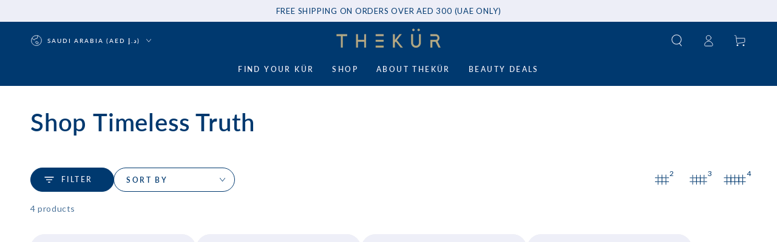

--- FILE ---
content_type: application/x-javascript
request_url: https://app.sealsubscriptions.com/shopify/public/status/shop/thekur-com.myshopify.com.js?1769032307
body_size: -284
content:
var sealsubscriptions_settings_updated='1734899172c';

--- FILE ---
content_type: text/javascript
request_url: https://thekur.com/cdn/shop/t/14/assets/cart-drawer.js?v=3337151311271280281701851032
body_size: 909
content:
class MiniCart extends HTMLElement{constructor(){super()}connectedCallback(){this.header=document.querySelector("sticky-header"),this.drawer=document.querySelector("cart-drawer"),new IntersectionObserver(this.handleIntersection.bind(this)).observe(this)}handleIntersection(entries,observer){entries[0].isIntersecting&&(observer.unobserve(this),this.fetchAndUpdateMiniCart().then(()=>{document.dispatchEvent(new CustomEvent("cartdrawer:opened"))}).catch(error=>console.error("Error updating mini cart:",error)))}async fetchAndUpdateMiniCart(){return fetch(this.dataset.url).then(response=>response.text()).then(html=>{document.getElementById("mini-cart").innerHTML=this.getSectionInnerHTML(html,".shopify-section")})}handleRemoveButtonClick(e){const productIdValue=e.target.getAttribute("data-product-id");this.getProductData(productIdValue).then(responseData=>{if(!responseData)throw new Error("No product data found");return console.log(responseData),this.fetchCart().then(cart=>this.findProductInCart(cart,responseData)).then(adjustedIndex=>{if(adjustedIndex>=0)return this.updateQuantity(adjustedIndex,0)})}).catch(error=>console.error("Error handling remove button click:",error))}getProductData(productId){return fetch(`/products/${productId}?view=data.json`).then(response=>response.text()).then(text=>JSON.parse(text))}async fetchCart(){return fetch("/cart.js").then(response=>response.json())}findProductInCart(cart,productData){const index=cart.items.findIndex(item=>parseInt(item.id)===parseInt(productData?.metafields?.namespace?.key?.sku));return index>=0?index+1:-1}open(){this.drawer.querySelector("details").hasAttribute("open")||this.drawer.openMenuDrawer()}renderContents(parsedState){this.productId=parsedState.id,this.getSectionsToRender().forEach(section=>{document.getElementById(section.id)&&(document.getElementById(section.id).innerHTML=this.getSectionInnerHTML(parsedState.sections[section.id],section.selector))}),this.open()}getSectionsToRender(){return[{id:"mini-cart",section:"mini-cart",selector:".shopify-section"},{id:"cart-icon-bubble",section:"cart-icon-bubble",selector:".shopify-section"},{id:"mobile-cart-icon-bubble",section:"mobile-cart-icon-bubble",selector:".shopify-section"}]}getSectionInnerHTML(html,selector=".shopify-section"){return new DOMParser().parseFromString(html,"text/html").querySelector(selector).innerHTML}enableLoading(line){const cartItems=document.getElementById("main-cart-items");cartItems&&cartItems.classList.add("cart__items--disabled");const loadingOverlay=this.querySelectorAll(".loading-overlay")[line-1];loadingOverlay&&loadingOverlay.classList.remove("hidden"),document.activeElement.blur(),this.lineItemStatusElement&&this.lineItemStatusElement.setAttribute("aria-hidden",!1)}updateLiveRegions(line,itemCount){if(this.currentItemCount===itemCount){const quantityError=document.getElementById(`Line-item-error-${line}`);quantityError&&(quantityError.querySelector(".cart-item__error-text").innerHTML=window.cartStrings.quantityError.replace("[quantity]",document.getElementById(`Quantity-${line}`).value))}this.currentItemCount=itemCount,this.lineItemStatusElement&&this.lineItemStatusElement.setAttribute("aria-hidden",!0);const cartStatus=document.getElementById("cart-live-region-text");cartStatus&&(cartStatus.setAttribute("aria-hidden",!1),setTimeout(()=>{cartStatus.setAttribute("aria-hidden",!0)},1e3))}getSectionInnerHTML(html,selector){return new DOMParser().parseFromString(html,"text/html").querySelector(selector)?.innerHTML}updateQuantity(line,quantity,name){this.enableLoading(line);const sections=this.getSectionsToRender().map(section=>section.section),body=JSON.stringify({line,quantity,sections,sections_url:window.location.pathname});fetch(`${window.routes.cart_change_url}`,{...fetchConfig(),body}).then(response=>response.text()).then(state=>{const parsedState=JSON.parse(state);this.classList.toggle("is-empty",parsedState.item_count===0);const cartFooter=document.getElementById("main-cart-footer");cartFooter&&cartFooter.classList.toggle("is-empty",parsedState.item_count===0),this.getSectionsToRender().forEach(section=>{const element=document.getElementById(section.id);if(element){const elementToReplace=element.querySelector(section.selector)||element;elementToReplace&&parsedState.sections[section.section]&&(elementToReplace.innerHTML=this.getSectionInnerHTML(parsedState.sections[section.section],section.selector))}}),this.updateLiveRegions(line,parsedState.item_count);const lineItem=document.getElementById(`CartItem-${line}`);lineItem&&name&&lineItem.querySelector(`[name="${name}"]`).focus(),this.disableLoading(),document.dispatchEvent(new CustomEvent("cart:updated",{detail:{cart:state}}))}).catch(()=>{this.querySelectorAll(".loading-overlay").forEach(overlay=>overlay.classList.add("hidden")),this.disableLoading(),this.cartErrors&&(this.cartErrors.textContent=window.cartStrings.error)})}disableLoading(){const cartItems=document.getElementById("main-cart-items");cartItems&&cartItems.classList.remove("cart__items--disabled")}}customElements.define("mini-cart",MiniCart);
//# sourceMappingURL=/cdn/shop/t/14/assets/cart-drawer.js.map?v=3337151311271280281701851032
